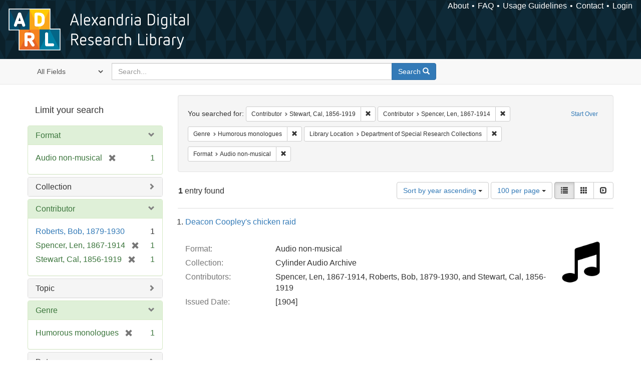

--- FILE ---
content_type: text/html; charset=utf-8
request_url: https://alexandria.ucsb.edu/catalog?f%5Ball_contributors_label_sim%5D%5B%5D=Stewart%2C+Cal%2C+1856-1919&f%5Ball_contributors_label_sim%5D%5B%5D=Spencer%2C+Len%2C+1867-1914&f%5Bform_of_work_label_sim%5D%5B%5D=Humorous+monologues&f%5Bsub_location_sim%5D%5B%5D=Department+of+Special+Research+Collections&f%5Bwork_type_label_sim%5D%5B%5D=Audio+non-musical&per_page=100&sort=date_si+asc%2C+creator_label_si+asc&view=list
body_size: 31761
content:

<!DOCTYPE html>
<html lang="en" class="no-js">
  <head>
    <meta charset="utf-8">
    <meta http-equiv="Content-Type" content="text/html; charset=utf-8">

    <!-- Mobile viewport optimization h5bp.com/ad -->
    <meta name="HandheldFriendly" content="True">
    <meta name="viewport" content="width=device-width,initial-scale=1.0">

    <!-- Internet Explorer use the highest version available -->
    <meta http-equiv="X-UA-Compatible" content="IE=edge">

    <!-- Mobile IE allows us to activate ClearType technology for smoothing fonts for easy reading -->
    <!--[if IEMobile]>
      <meta http-equiv="cleartype" content="on">
    <![endif]-->

    <title>Results for “Contributor: Stewart, Cal, 1856-1919 and Spencer, Len, 1867-1914 / Genre: Humorous monologues / Library Location: Department of Special Research Collections / Format: Audio non-musical” | Alexandria Digital Research Library</title>
    <link href="https://alexandria.ucsb.edu/catalog/opensearch.xml" title="Alexandria Digital Research Library" type="application/opensearchdescription+xml" rel="search" />
    <link rel="shortcut icon" type="image/x-icon" href="/assets/favicon-b4185c7dd08c0b4f2142c58bbcca322b3a01f50adc3413438b98be2b664bb4b6.ico" />
    <link rel="stylesheet" media="all" href="/assets/application-e8e924286cbd68948e4d4849af42ae00310008c3bd04b8b79321e5384c8caf6e.css" />
    <script src="/assets/application-93fcbd9807893525bd7266fe62b5f4950961adbb99b0b1866cb1a33e4c1b48be.js"></script>
    <meta name="csrf-param" content="authenticity_token" />
<meta name="csrf-token" content="vlZWrF3DLpqDkkj2qU9twi01O6kw8s2CPSc20zEGsDXsNvd7KXHnza09I3mqa20k2xESVaPkeEKSl1HtC80GlA==" />
      <meta name="totalResults" content="1" />
<meta name="startIndex" content="0" />
<meta name="itemsPerPage" content="100" />

  <link rel="alternate" type="application/rss+xml" title="RSS for results" href="/catalog.rss?f%5Ball_contributors_label_sim%5D%5B%5D=Stewart%2C+Cal%2C+1856-1919&amp;f%5Ball_contributors_label_sim%5D%5B%5D=Spencer%2C+Len%2C+1867-1914&amp;f%5Bform_of_work_label_sim%5D%5B%5D=Humorous+monologues&amp;f%5Bsub_location_sim%5D%5B%5D=Department+of+Special+Research+Collections&amp;f%5Bwork_type_label_sim%5D%5B%5D=Audio+non-musical&amp;per_page=100&amp;sort=date_si+asc%2C+creator_label_si+asc&amp;view=list" />
  <link rel="alternate" type="application/atom+xml" title="Atom for results" href="/catalog.atom?f%5Ball_contributors_label_sim%5D%5B%5D=Stewart%2C+Cal%2C+1856-1919&amp;f%5Ball_contributors_label_sim%5D%5B%5D=Spencer%2C+Len%2C+1867-1914&amp;f%5Bform_of_work_label_sim%5D%5B%5D=Humorous+monologues&amp;f%5Bsub_location_sim%5D%5B%5D=Department+of+Special+Research+Collections&amp;f%5Bwork_type_label_sim%5D%5B%5D=Audio+non-musical&amp;per_page=100&amp;sort=date_si+asc%2C+creator_label_si+asc&amp;view=list" />
  <link rel="alternate" type="application/json" title="JSON" href="/catalog.json?f%5Ball_contributors_label_sim%5D%5B%5D=Stewart%2C+Cal%2C+1856-1919&amp;f%5Ball_contributors_label_sim%5D%5B%5D=Spencer%2C+Len%2C+1867-1914&amp;f%5Bform_of_work_label_sim%5D%5B%5D=Humorous+monologues&amp;f%5Bsub_location_sim%5D%5B%5D=Department+of+Special+Research+Collections&amp;f%5Bwork_type_label_sim%5D%5B%5D=Audio+non-musical&amp;per_page=100&amp;sort=date_si+asc%2C+creator_label_si+asc&amp;view=list" />


    <!-- Le HTML5 shim, for IE6-8 support of HTML5 elements -->
    <!--[if lt IE 9]>
      <script src="//html5shim.googlecode.com/svn/trunk/html5.js"></script>
    <![endif]-->
  </head>
<!-- Global site tag (gtag.js) - Google Analytics -->
<script async src="https://www.googletagmanager.com/gtag/js?id=G-RDKLZ6Y0NV"></script>
<script>
  window.dataLayer = window.dataLayer || [];
  function gtag(){dataLayer.push(arguments);}
  gtag('js', new Date());

  gtag('config', 'G-RDKLZ6Y0NV');
</script>
<body class="blacklight-catalog blacklight-catalog-index">
  <nav class="navbar">
  <a class="navbar-logo" href="/" title="Main page">
    <img alt="ADRL logo" src="/assets/ADRL_small-cd5deedca6b312cddf5ef68bb7df8ad686f4f175495d6d33311e8ec128d1b946.png" />
    <span>Alexandria Digital Research Library</span></a>
  <nav class="menu">
<ul>
  <li><a href="/welcome/about">About</a></li>
  <li><a href="/welcome/using">FAQ</a></li>
  <li><a href="/welcome/collection-usage-guidelines">Usage Guidelines</a></li>
  <li><a href="/contact_us">Contact</a></li>


  
  
  

  <li class="login-link">
      <a href="/sign_in">Login</a>
  </li>
</ul>
</nav>

</nav>

<div id="search-navbar" class="navbar navbar-default navbar-static-top" role="navigation">
  <div class="container">
    <form class="search-query-form clearfix navbar-form" role="search" aria-label="Search" action="https://alexandria.ucsb.edu/catalog" accept-charset="UTF-8" method="get"><input name="utf8" type="hidden" value="&#x2713;" />
  <input type="hidden" name="f[all_contributors_label_sim][]" value="Stewart, Cal, 1856-1919" />
<input type="hidden" name="f[all_contributors_label_sim][]" value="Spencer, Len, 1867-1914" />
<input type="hidden" name="f[form_of_work_label_sim][]" value="Humorous monologues" />
<input type="hidden" name="f[sub_location_sim][]" value="Department of Special Research Collections" />
<input type="hidden" name="f[work_type_label_sim][]" value="Audio non-musical" />
<input type="hidden" name="per_page" value="100" />
<input type="hidden" name="sort" value="date_si asc, creator_label_si asc" />
<input type="hidden" name="view" value="list" />
  <div class="input-group">
      <span class="input-group-addon for-search-field">
        <label for="search_field" class="sr-only">Search in</label>
        <select name="search_field" id="search_field" title="Targeted search options" class="search_field"><option value="all_fields">All Fields</option>
<option value="title">Title</option>
<option value="subject">Subject</option>
<option value="accession_number">Accession Number</option></select>
      </span>

    <label for="q" class="sr-only">search for</label>
    <input type="text" name="q" id="q" placeholder="Search..." class="search_q q form-control" data-autocomplete-enabled="false" data-autocomplete-path="/suggest" />

    <span class="input-group-btn">
      <button type="submit" class="btn btn-primary search-btn" id="search">
        <span class="submit-search-text">Search</span>
        <span class="glyphicon glyphicon-search"></span>
      </button>
    </span>
  </div>
</form>
  </div>
</div>


  <div id="ajax-modal" class="modal fade" tabindex="-1" role="dialog" aria-labelledby="modal menu" aria-hidden="true">
  <div class="modal-dialog">
    <div class="modal-content">
    </div>
  </div>
</div>


  <div id="main-container" class="container">
    <h1 class="sr-only application-heading">Alexandria Digital Research Library</h1>

    <div class="row">
  <div class="col-md-12">
    <div id="main-flashes">
      <div class="flash_messages">
</div>

    </div>
  </div>
</div>


    <div class="row">
      
  <div class="row">

    <div class="col-md-3 sidebar">
        <div id="facets" class="facets sidenav">

  <div class="top-panel-heading panel-heading">
    <button type="button" class="facets-toggle" data-toggle="collapse" data-target="#facet-panel-collapse">
      <span class="sr-only">Toggle facets</span>
      <span class="icon-bar"></span>
      <span class="icon-bar"></span>
      <span class="icon-bar"></span>
    </button>

    <h2 class='facets-heading'>
      Limit your search
    </h2>
  </div>

  <div id="facet-panel-collapse" class="collapse panel-group">
    <div class="panel panel-default facet_limit blacklight-work_type_label_sim facet_limit-active">
  <div class=" collapse-toggle panel-heading" aria-expanded="false" data-toggle="collapse" data-target="#facet-work_type_label_sim">
    <h3 class="panel-title facet-field-heading">
      <a data-turbolinks="false" data-no-turbolink="true" href="#">Format</a>
    </h3>
  </div>
  <div id="facet-work_type_label_sim" class="panel-collapse facet-content in">
    <div class="panel-body">
      <ul class="facet-values list-unstyled">
  <li><span class="facet-label"><span class="selected">Audio non-musical</span><a class="remove" href="/catalog?f%5Ball_contributors_label_sim%5D%5B%5D=Stewart%2C+Cal%2C+1856-1919&amp;f%5Ball_contributors_label_sim%5D%5B%5D=Spencer%2C+Len%2C+1867-1914&amp;f%5Bform_of_work_label_sim%5D%5B%5D=Humorous+monologues&amp;f%5Bsub_location_sim%5D%5B%5D=Department+of+Special+Research+Collections&amp;per_page=100&amp;sort=date_si+asc%2C+creator_label_si+asc&amp;view=list"><span class="glyphicon glyphicon-remove"></span><span class="sr-only">[remove]</span></a></span><span class="selected facet-count">1</span></li>

</ul>

    </div>
  </div>
</div>

<div class="panel panel-default facet_limit blacklight-collection_label_ssim ">
  <div class="collapsed collapse-toggle panel-heading" aria-expanded="false" data-toggle="collapse" data-target="#facet-collection_label_ssim">
    <h3 class="panel-title facet-field-heading">
      <a data-turbolinks="false" data-no-turbolink="true" href="#">Collection</a>
    </h3>
  </div>
  <div id="facet-collection_label_ssim" class="panel-collapse facet-content collapse">
    <div class="panel-body">
      <ul class="facet-values list-unstyled">
  <li><span class="facet-label"><a class="facet_select" href="/catalog?f%5Ball_contributors_label_sim%5D%5B%5D=Stewart%2C+Cal%2C+1856-1919&amp;f%5Ball_contributors_label_sim%5D%5B%5D=Spencer%2C+Len%2C+1867-1914&amp;f%5Bcollection_label_ssim%5D%5B%5D=Cylinder+Audio+Archive&amp;f%5Bform_of_work_label_sim%5D%5B%5D=Humorous+monologues&amp;f%5Bsub_location_sim%5D%5B%5D=Department+of+Special+Research+Collections&amp;f%5Bwork_type_label_sim%5D%5B%5D=Audio+non-musical&amp;per_page=100&amp;sort=date_si+asc%2C+creator_label_si+asc&amp;view=list">Cylinder Audio Archive</a></span><span class="facet-count">1</span></li>

</ul>

    </div>
  </div>
</div>

<div class="panel panel-default facet_limit blacklight-all_contributors_label_sim facet_limit-active">
  <div class=" collapse-toggle panel-heading" aria-expanded="false" data-toggle="collapse" data-target="#facet-all_contributors_label_sim">
    <h3 class="panel-title facet-field-heading">
      <a data-turbolinks="false" data-no-turbolink="true" href="#">Contributor</a>
    </h3>
  </div>
  <div id="facet-all_contributors_label_sim" class="panel-collapse facet-content in">
    <div class="panel-body">
      <ul class="facet-values list-unstyled">
  <li><span class="facet-label"><a class="facet_select" href="/catalog?f%5Ball_contributors_label_sim%5D%5B%5D=Stewart%2C+Cal%2C+1856-1919&amp;f%5Ball_contributors_label_sim%5D%5B%5D=Spencer%2C+Len%2C+1867-1914&amp;f%5Ball_contributors_label_sim%5D%5B%5D=Roberts%2C+Bob%2C+1879-1930&amp;f%5Bform_of_work_label_sim%5D%5B%5D=Humorous+monologues&amp;f%5Bsub_location_sim%5D%5B%5D=Department+of+Special+Research+Collections&amp;f%5Bwork_type_label_sim%5D%5B%5D=Audio+non-musical&amp;per_page=100&amp;sort=date_si+asc%2C+creator_label_si+asc&amp;view=list">Roberts, Bob, 1879-1930</a></span><span class="facet-count">1</span></li><li><span class="facet-label"><span class="selected">Spencer, Len, 1867-1914</span><a class="remove" href="/catalog?f%5Ball_contributors_label_sim%5D%5B%5D=Stewart%2C+Cal%2C+1856-1919&amp;f%5Bform_of_work_label_sim%5D%5B%5D=Humorous+monologues&amp;f%5Bsub_location_sim%5D%5B%5D=Department+of+Special+Research+Collections&amp;f%5Bwork_type_label_sim%5D%5B%5D=Audio+non-musical&amp;per_page=100&amp;sort=date_si+asc%2C+creator_label_si+asc&amp;view=list"><span class="glyphicon glyphicon-remove"></span><span class="sr-only">[remove]</span></a></span><span class="selected facet-count">1</span></li><li><span class="facet-label"><span class="selected">Stewart, Cal, 1856-1919</span><a class="remove" href="/catalog?f%5Ball_contributors_label_sim%5D%5B%5D=Spencer%2C+Len%2C+1867-1914&amp;f%5Bform_of_work_label_sim%5D%5B%5D=Humorous+monologues&amp;f%5Bsub_location_sim%5D%5B%5D=Department+of+Special+Research+Collections&amp;f%5Bwork_type_label_sim%5D%5B%5D=Audio+non-musical&amp;per_page=100&amp;sort=date_si+asc%2C+creator_label_si+asc&amp;view=list"><span class="glyphicon glyphicon-remove"></span><span class="sr-only">[remove]</span></a></span><span class="selected facet-count">1</span></li>

</ul>

    </div>
  </div>
</div>

<div class="panel panel-default facet_limit blacklight-lc_subject_label_sim ">
  <div class="collapsed collapse-toggle panel-heading" aria-expanded="false" data-toggle="collapse" data-target="#facet-lc_subject_label_sim">
    <h3 class="panel-title facet-field-heading">
      <a data-turbolinks="false" data-no-turbolink="true" href="#">Topic</a>
    </h3>
  </div>
  <div id="facet-lc_subject_label_sim" class="panel-collapse facet-content collapse">
    <div class="panel-body">
      <ul class="facet-values list-unstyled">
  <li><span class="facet-label"><a class="facet_select" href="/catalog?f%5Ball_contributors_label_sim%5D%5B%5D=Stewart%2C+Cal%2C+1856-1919&amp;f%5Ball_contributors_label_sim%5D%5B%5D=Spencer%2C+Len%2C+1867-1914&amp;f%5Bform_of_work_label_sim%5D%5B%5D=Humorous+monologues&amp;f%5Blc_subject_label_sim%5D%5B%5D=Vaudeville&amp;f%5Bsub_location_sim%5D%5B%5D=Department+of+Special+Research+Collections&amp;f%5Bwork_type_label_sim%5D%5B%5D=Audio+non-musical&amp;per_page=100&amp;sort=date_si+asc%2C+creator_label_si+asc&amp;view=list">Vaudeville</a></span><span class="facet-count">1</span></li>

</ul>

    </div>
  </div>
</div>

<div class="panel panel-default facet_limit blacklight-form_of_work_label_sim facet_limit-active">
  <div class=" collapse-toggle panel-heading" aria-expanded="false" data-toggle="collapse" data-target="#facet-form_of_work_label_sim">
    <h3 class="panel-title facet-field-heading">
      <a data-turbolinks="false" data-no-turbolink="true" href="#">Genre</a>
    </h3>
  </div>
  <div id="facet-form_of_work_label_sim" class="panel-collapse facet-content in">
    <div class="panel-body">
      <ul class="facet-values list-unstyled">
  <li><span class="facet-label"><span class="selected">Humorous monologues</span><a class="remove" href="/catalog?f%5Ball_contributors_label_sim%5D%5B%5D=Stewart%2C+Cal%2C+1856-1919&amp;f%5Ball_contributors_label_sim%5D%5B%5D=Spencer%2C+Len%2C+1867-1914&amp;f%5Bsub_location_sim%5D%5B%5D=Department+of+Special+Research+Collections&amp;f%5Bwork_type_label_sim%5D%5B%5D=Audio+non-musical&amp;per_page=100&amp;sort=date_si+asc%2C+creator_label_si+asc&amp;view=list"><span class="glyphicon glyphicon-remove"></span><span class="sr-only">[remove]</span></a></span><span class="selected facet-count">1</span></li>

</ul>

    </div>
  </div>
</div>

<div class="panel panel-default facet_limit blacklight-year_iim ">
  <div class="collapsed collapse-toggle panel-heading" aria-expanded="false" data-toggle="collapse" data-target="#facet-year_iim">
    <h3 class="panel-title facet-field-heading">
      <a data-turbolinks="false" data-no-turbolink="true" href="#">Date</a>
    </h3>
  </div>
  <div id="facet-year_iim" class="panel-collapse facet-content collapse">
    <div class="panel-body">
      <ul class="facet-values list-unstyled">
  <li><span class="facet-label"><a class="facet_select" href="/catalog?f%5Ball_contributors_label_sim%5D%5B%5D=Stewart%2C+Cal%2C+1856-1919&amp;f%5Ball_contributors_label_sim%5D%5B%5D=Spencer%2C+Len%2C+1867-1914&amp;f%5Bform_of_work_label_sim%5D%5B%5D=Humorous+monologues&amp;f%5Bsub_location_sim%5D%5B%5D=Department+of+Special+Research+Collections&amp;f%5Bwork_type_label_sim%5D%5B%5D=Audio+non-musical&amp;f%5Byear_iim%5D%5B%5D=1904&amp;per_page=100&amp;sort=date_si+asc%2C+creator_label_si+asc&amp;view=list">1904</a></span><span class="facet-count">1</span></li>

</ul>

    </div>
  </div>
</div>

<div class="panel panel-default facet_limit blacklight-sub_location_sim facet_limit-active">
  <div class=" collapse-toggle panel-heading" aria-expanded="false" data-toggle="collapse" data-target="#facet-sub_location_sim">
    <h3 class="panel-title facet-field-heading">
      <a data-turbolinks="false" data-no-turbolink="true" href="#">Library Location</a>
    </h3>
  </div>
  <div id="facet-sub_location_sim" class="panel-collapse facet-content in">
    <div class="panel-body">
      <ul class="facet-values list-unstyled">
  <li><span class="facet-label"><span class="selected">Department of Special Research Collections</span><a class="remove" href="/catalog?f%5Ball_contributors_label_sim%5D%5B%5D=Stewart%2C+Cal%2C+1856-1919&amp;f%5Ball_contributors_label_sim%5D%5B%5D=Spencer%2C+Len%2C+1867-1914&amp;f%5Bform_of_work_label_sim%5D%5B%5D=Humorous+monologues&amp;f%5Bwork_type_label_sim%5D%5B%5D=Audio+non-musical&amp;per_page=100&amp;sort=date_si+asc%2C+creator_label_si+asc&amp;view=list"><span class="glyphicon glyphicon-remove"></span><span class="sr-only">[remove]</span></a></span><span class="selected facet-count">1</span></li>

</ul>

    </div>
  </div>
</div>

  </div>
</div>


    </div>

      <div class="col-md-9 ">
      

<div id="content">
  <h2 class="sr-only top-content-title">Search Constraints</h2>






      <div id="appliedParams" class="clearfix constraints-container">
        <div class="pull-right">
          <a class="catalog_startOverLink btn btn-sm btn-text" id="startOverLink" href="/catalog">Start Over</a>
        </div>
        <span class="constraints-label">You searched for:</span>
        
<span class="btn-group appliedFilter constraint filter filter-all_contributors_label_sim">
  <span class="constraint-value btn btn-sm btn-default btn-disabled">
      <span class="filterName">Contributor</span>
      <span class="filterValue" title="Stewart, Cal, 1856-1919">Stewart, Cal, 1856-1919</span>
  </span>

    <a class="btn btn-default btn-sm remove dropdown-toggle" href="/catalog?f%5Ball_contributors_label_sim%5D%5B%5D=Spencer%2C+Len%2C+1867-1914&amp;f%5Bform_of_work_label_sim%5D%5B%5D=Humorous+monologues&amp;f%5Bsub_location_sim%5D%5B%5D=Department+of+Special+Research+Collections&amp;f%5Bwork_type_label_sim%5D%5B%5D=Audio+non-musical&amp;per_page=100&amp;sort=date_si+asc%2C+creator_label_si+asc&amp;view=list"><span class="glyphicon glyphicon-remove"></span><span class="sr-only">Remove constraint Contributor: Stewart, Cal, 1856-1919</span></a>
</span>


<span class="btn-group appliedFilter constraint filter filter-all_contributors_label_sim">
  <span class="constraint-value btn btn-sm btn-default btn-disabled">
      <span class="filterName">Contributor</span>
      <span class="filterValue" title="Spencer, Len, 1867-1914">Spencer, Len, 1867-1914</span>
  </span>

    <a class="btn btn-default btn-sm remove dropdown-toggle" href="/catalog?f%5Ball_contributors_label_sim%5D%5B%5D=Stewart%2C+Cal%2C+1856-1919&amp;f%5Bform_of_work_label_sim%5D%5B%5D=Humorous+monologues&amp;f%5Bsub_location_sim%5D%5B%5D=Department+of+Special+Research+Collections&amp;f%5Bwork_type_label_sim%5D%5B%5D=Audio+non-musical&amp;per_page=100&amp;sort=date_si+asc%2C+creator_label_si+asc&amp;view=list"><span class="glyphicon glyphicon-remove"></span><span class="sr-only">Remove constraint Contributor: Spencer, Len, 1867-1914</span></a>
</span>


<span class="btn-group appliedFilter constraint filter filter-form_of_work_label_sim">
  <span class="constraint-value btn btn-sm btn-default btn-disabled">
      <span class="filterName">Genre</span>
      <span class="filterValue" title="Humorous monologues">Humorous monologues</span>
  </span>

    <a class="btn btn-default btn-sm remove dropdown-toggle" href="/catalog?f%5Ball_contributors_label_sim%5D%5B%5D=Stewart%2C+Cal%2C+1856-1919&amp;f%5Ball_contributors_label_sim%5D%5B%5D=Spencer%2C+Len%2C+1867-1914&amp;f%5Bsub_location_sim%5D%5B%5D=Department+of+Special+Research+Collections&amp;f%5Bwork_type_label_sim%5D%5B%5D=Audio+non-musical&amp;per_page=100&amp;sort=date_si+asc%2C+creator_label_si+asc&amp;view=list"><span class="glyphicon glyphicon-remove"></span><span class="sr-only">Remove constraint Genre: Humorous monologues</span></a>
</span>


<span class="btn-group appliedFilter constraint filter filter-sub_location_sim">
  <span class="constraint-value btn btn-sm btn-default btn-disabled">
      <span class="filterName">Library Location</span>
      <span class="filterValue" title="Department of Special Research Collections">Department of Special Research Collections</span>
  </span>

    <a class="btn btn-default btn-sm remove dropdown-toggle" href="/catalog?f%5Ball_contributors_label_sim%5D%5B%5D=Stewart%2C+Cal%2C+1856-1919&amp;f%5Ball_contributors_label_sim%5D%5B%5D=Spencer%2C+Len%2C+1867-1914&amp;f%5Bform_of_work_label_sim%5D%5B%5D=Humorous+monologues&amp;f%5Bwork_type_label_sim%5D%5B%5D=Audio+non-musical&amp;per_page=100&amp;sort=date_si+asc%2C+creator_label_si+asc&amp;view=list"><span class="glyphicon glyphicon-remove"></span><span class="sr-only">Remove constraint Library Location: Department of Special Research Collections</span></a>
</span>


<span class="btn-group appliedFilter constraint filter filter-work_type_label_sim">
  <span class="constraint-value btn btn-sm btn-default btn-disabled">
      <span class="filterName">Format</span>
      <span class="filterValue" title="Audio non-musical">Audio non-musical</span>
  </span>

    <a class="btn btn-default btn-sm remove dropdown-toggle" href="/catalog?f%5Ball_contributors_label_sim%5D%5B%5D=Stewart%2C+Cal%2C+1856-1919&amp;f%5Ball_contributors_label_sim%5D%5B%5D=Spencer%2C+Len%2C+1867-1914&amp;f%5Bform_of_work_label_sim%5D%5B%5D=Humorous+monologues&amp;f%5Bsub_location_sim%5D%5B%5D=Department+of+Special+Research+Collections&amp;per_page=100&amp;sort=date_si+asc%2C+creator_label_si+asc&amp;view=list"><span class="glyphicon glyphicon-remove"></span><span class="sr-only">Remove constraint Format: Audio non-musical</span></a>
</span>

      </div>


<div id="sortAndPerPage" class="clearfix" role="navigation" aria-label="Results navigation">
      <div class="page_links">
      <span class="page_entries">
        <strong>1</strong> entry found
      </span>
    </div> 

  <div class="search-widgets pull-right"><div id="sort-dropdown" class="btn-group">
  <button type="button" class="btn btn-default dropdown-toggle" data-toggle="dropdown" aria-expanded="false">
      Sort by year ascending <span class="caret"></span>
  </button>

  <ul class="dropdown-menu" role="menu">
        <li role="menuitem"><a href="/catalog?f%5Ball_contributors_label_sim%5D%5B%5D=Stewart%2C+Cal%2C+1856-1919&amp;f%5Ball_contributors_label_sim%5D%5B%5D=Spencer%2C+Len%2C+1867-1914&amp;f%5Bform_of_work_label_sim%5D%5B%5D=Humorous+monologues&amp;f%5Bsub_location_sim%5D%5B%5D=Department+of+Special+Research+Collections&amp;f%5Bwork_type_label_sim%5D%5B%5D=Audio+non-musical&amp;per_page=100&amp;sort=score+desc%2C+date_si+desc%2C+creator_label_si+asc&amp;view=list">relevance</a></li>
        <li role="menuitem"><a href="/catalog?f%5Ball_contributors_label_sim%5D%5B%5D=Stewart%2C+Cal%2C+1856-1919&amp;f%5Ball_contributors_label_sim%5D%5B%5D=Spencer%2C+Len%2C+1867-1914&amp;f%5Bform_of_work_label_sim%5D%5B%5D=Humorous+monologues&amp;f%5Bsub_location_sim%5D%5B%5D=Department+of+Special+Research+Collections&amp;f%5Bwork_type_label_sim%5D%5B%5D=Audio+non-musical&amp;per_page=100&amp;sort=date_si+asc%2C+creator_label_si+asc&amp;view=list">year ascending</a></li>
        <li role="menuitem"><a href="/catalog?f%5Ball_contributors_label_sim%5D%5B%5D=Stewart%2C+Cal%2C+1856-1919&amp;f%5Ball_contributors_label_sim%5D%5B%5D=Spencer%2C+Len%2C+1867-1914&amp;f%5Bform_of_work_label_sim%5D%5B%5D=Humorous+monologues&amp;f%5Bsub_location_sim%5D%5B%5D=Department+of+Special+Research+Collections&amp;f%5Bwork_type_label_sim%5D%5B%5D=Audio+non-musical&amp;per_page=100&amp;sort=date_si+desc%2C+creator_label_si+asc&amp;view=list">year descending</a></li>
        <li role="menuitem"><a href="/catalog?f%5Ball_contributors_label_sim%5D%5B%5D=Stewart%2C+Cal%2C+1856-1919&amp;f%5Ball_contributors_label_sim%5D%5B%5D=Spencer%2C+Len%2C+1867-1914&amp;f%5Bform_of_work_label_sim%5D%5B%5D=Humorous+monologues&amp;f%5Bsub_location_sim%5D%5B%5D=Department+of+Special+Research+Collections&amp;f%5Bwork_type_label_sim%5D%5B%5D=Audio+non-musical&amp;per_page=100&amp;sort=creator_label_si+asc%2C+date_si+asc&amp;view=list">creator ascending</a></li>
        <li role="menuitem"><a href="/catalog?f%5Ball_contributors_label_sim%5D%5B%5D=Stewart%2C+Cal%2C+1856-1919&amp;f%5Ball_contributors_label_sim%5D%5B%5D=Spencer%2C+Len%2C+1867-1914&amp;f%5Bform_of_work_label_sim%5D%5B%5D=Humorous+monologues&amp;f%5Bsub_location_sim%5D%5B%5D=Department+of+Special+Research+Collections&amp;f%5Bwork_type_label_sim%5D%5B%5D=Audio+non-musical&amp;per_page=100&amp;sort=creator_label_si+desc%2C+date_si+asc&amp;view=list">creator descending</a></li>
  </ul>
</div>


  <span class="sr-only">Number of results to display per page</span>
<div id="per_page-dropdown" class="btn-group">
  <button type="button" class="btn btn-default dropdown-toggle" data-toggle="dropdown" aria-expanded="false">
    100 per page <span class="caret"></span>
  </button>
  <ul class="dropdown-menu" role="menu">
      <li role="menuitem"><a href="/catalog?f%5Ball_contributors_label_sim%5D%5B%5D=Stewart%2C+Cal%2C+1856-1919&amp;f%5Ball_contributors_label_sim%5D%5B%5D=Spencer%2C+Len%2C+1867-1914&amp;f%5Bform_of_work_label_sim%5D%5B%5D=Humorous+monologues&amp;f%5Bsub_location_sim%5D%5B%5D=Department+of+Special+Research+Collections&amp;f%5Bwork_type_label_sim%5D%5B%5D=Audio+non-musical&amp;per_page=10&amp;sort=date_si+asc%2C+creator_label_si+asc&amp;view=list">10<span class="sr-only"> per page</span></a></li>
      <li role="menuitem"><a href="/catalog?f%5Ball_contributors_label_sim%5D%5B%5D=Stewart%2C+Cal%2C+1856-1919&amp;f%5Ball_contributors_label_sim%5D%5B%5D=Spencer%2C+Len%2C+1867-1914&amp;f%5Bform_of_work_label_sim%5D%5B%5D=Humorous+monologues&amp;f%5Bsub_location_sim%5D%5B%5D=Department+of+Special+Research+Collections&amp;f%5Bwork_type_label_sim%5D%5B%5D=Audio+non-musical&amp;per_page=20&amp;sort=date_si+asc%2C+creator_label_si+asc&amp;view=list">20<span class="sr-only"> per page</span></a></li>
      <li role="menuitem"><a href="/catalog?f%5Ball_contributors_label_sim%5D%5B%5D=Stewart%2C+Cal%2C+1856-1919&amp;f%5Ball_contributors_label_sim%5D%5B%5D=Spencer%2C+Len%2C+1867-1914&amp;f%5Bform_of_work_label_sim%5D%5B%5D=Humorous+monologues&amp;f%5Bsub_location_sim%5D%5B%5D=Department+of+Special+Research+Collections&amp;f%5Bwork_type_label_sim%5D%5B%5D=Audio+non-musical&amp;per_page=50&amp;sort=date_si+asc%2C+creator_label_si+asc&amp;view=list">50<span class="sr-only"> per page</span></a></li>
      <li role="menuitem"><a href="/catalog?f%5Ball_contributors_label_sim%5D%5B%5D=Stewart%2C+Cal%2C+1856-1919&amp;f%5Ball_contributors_label_sim%5D%5B%5D=Spencer%2C+Len%2C+1867-1914&amp;f%5Bform_of_work_label_sim%5D%5B%5D=Humorous+monologues&amp;f%5Bsub_location_sim%5D%5B%5D=Department+of+Special+Research+Collections&amp;f%5Bwork_type_label_sim%5D%5B%5D=Audio+non-musical&amp;per_page=100&amp;sort=date_si+asc%2C+creator_label_si+asc&amp;view=list">100<span class="sr-only"> per page</span></a></li>
  </ul>
</div>

<div class="view-type">
  <span class="sr-only">View results as: </span>
  <div class="view-type-group btn-group">
      <a title="List" class="btn btn-default view-type-list active" href="/catalog?f%5Ball_contributors_label_sim%5D%5B%5D=Stewart%2C+Cal%2C+1856-1919&amp;f%5Ball_contributors_label_sim%5D%5B%5D=Spencer%2C+Len%2C+1867-1914&amp;f%5Bform_of_work_label_sim%5D%5B%5D=Humorous+monologues&amp;f%5Bsub_location_sim%5D%5B%5D=Department+of+Special+Research+Collections&amp;f%5Bwork_type_label_sim%5D%5B%5D=Audio+non-musical&amp;per_page=100&amp;sort=date_si+asc%2C+creator_label_si+asc&amp;view=list">
        <span class="glyphicon glyphicon-list view-icon-list"></span>
        <span class="caption">List</span>
</a>      <a title="Gallery" class="btn btn-default view-type-gallery " href="/catalog?f%5Ball_contributors_label_sim%5D%5B%5D=Stewart%2C+Cal%2C+1856-1919&amp;f%5Ball_contributors_label_sim%5D%5B%5D=Spencer%2C+Len%2C+1867-1914&amp;f%5Bform_of_work_label_sim%5D%5B%5D=Humorous+monologues&amp;f%5Bsub_location_sim%5D%5B%5D=Department+of+Special+Research+Collections&amp;f%5Bwork_type_label_sim%5D%5B%5D=Audio+non-musical&amp;per_page=100&amp;sort=date_si+asc%2C+creator_label_si+asc&amp;view=gallery">
        <span class="glyphicon glyphicon-gallery view-icon-gallery"></span>
        <span class="caption">Gallery</span>
</a>      <a title="Slideshow" class="btn btn-default view-type-slideshow " href="/catalog?f%5Ball_contributors_label_sim%5D%5B%5D=Stewart%2C+Cal%2C+1856-1919&amp;f%5Ball_contributors_label_sim%5D%5B%5D=Spencer%2C+Len%2C+1867-1914&amp;f%5Bform_of_work_label_sim%5D%5B%5D=Humorous+monologues&amp;f%5Bsub_location_sim%5D%5B%5D=Department+of+Special+Research+Collections&amp;f%5Bwork_type_label_sim%5D%5B%5D=Audio+non-musical&amp;per_page=100&amp;sort=date_si+asc%2C+creator_label_si+asc&amp;view=slideshow">
        <span class="glyphicon glyphicon-slideshow view-icon-slideshow"></span>
        <span class="caption">Slideshow</span>
</a>  </div>
</div>
</div>
</div>


<h2 class="sr-only">Search Results</h2>

  <h3 id="document-list-heading" class="sr-only">List of items deposited in Alexandria Digital Research Library that match your search criteria</h3>
<ol id="documents" class="container-fluid search-results-list" start="1" aria-labeled-by="document-list-heading">
  <li id="document_f3h1313p" class="blacklight-audiorecording" itemscope itemtype="http://schema.org/Thing">
  <div class="documentHeader row">

  <h3 class="index_title document-title-heading">
    <a data-context-href="/catalog/f3h1313p/track?per_page=100&amp;search_id=639642205" href="/lib/ark:/48907/f3h1313p">Deacon Coopley&#39;s chicken raid</a>
  </h3>
  

</div>

<div class="document-thumbnail">
  <a data-context-href="/catalog/f3h1313p/track?counter=1&amp;per_page=100&amp;search_id=639642205" aria-hidden="true" tabindex="-1" href="/lib/ark:/48907/f3h1313p"><img alt="" src="/assets/fontawesome/black/png/256/music-24a55e7f20fbdb9de57eda86af23a71719cb0d3faa1369f410c1b792f792330c.png" /></a>
</div>

<dl class="document-metadata dl-horizontal dl-invert">

	    <dt class="blacklight-work_type_label_tesim">Format:</dt>
	    <dd class="blacklight-work_type_label_tesim">Audio non-musical</dd>
	    <dt class="blacklight-collection_label_ssim">Collection:</dt>
	    <dd class="blacklight-collection_label_ssim">Cylinder Audio Archive</dd>
	    <dt class="blacklight-all_contributors_label_tesim">Contributors:</dt>
	    <dd class="blacklight-all_contributors_label_tesim">Spencer, Len, 1867-1914, Roberts, Bob, 1879-1930, and Stewart, Cal, 1856-1919</dd>
	    <dt class="blacklight-issued_ssm">Issued Date:</dt>
	    <dd class="blacklight-issued_ssm">[1904]</dd>

</dl>

</li>

</ol>





</div>

    </div>


  </div>


    </div>
  </div>

  <footer>
  <div class="meta-adrl">
    <div class="copyright">
      Copyright 2014–2026 The Regents of the University of California, All Rights Reserved.
    </div>
    <div class="version">
      Version master updated 08 March 2023
    </div>
  </div>

  <div class="meta-ucsb">
    <div class="logo-link">
      <a href="http://www.library.ucsb.edu">
        <img src="/assets/UCSB_Library_Logo_White-c886d0ca489e0f169315cba66eb27cb5fc6700f3e7aad9c0b463229fc5a316f6.png"
             srcset="/assets/UCSB_Library_Logo_White@2x-b6f4b4f8960266c3da105738935511e017442275c3f22a8b8c038710338b8997.png 2x">
</a>    </div>

    <div>
      <a href="http://www.ucsb.edu">
        <p><strong>UC Santa Barbara Library</strong><br>
          Santa Barbara, California 93106-9010<br>
          (805) 893-2478</p>
</a>    </div>
  </div>
</footer>

  </body>
</html>

